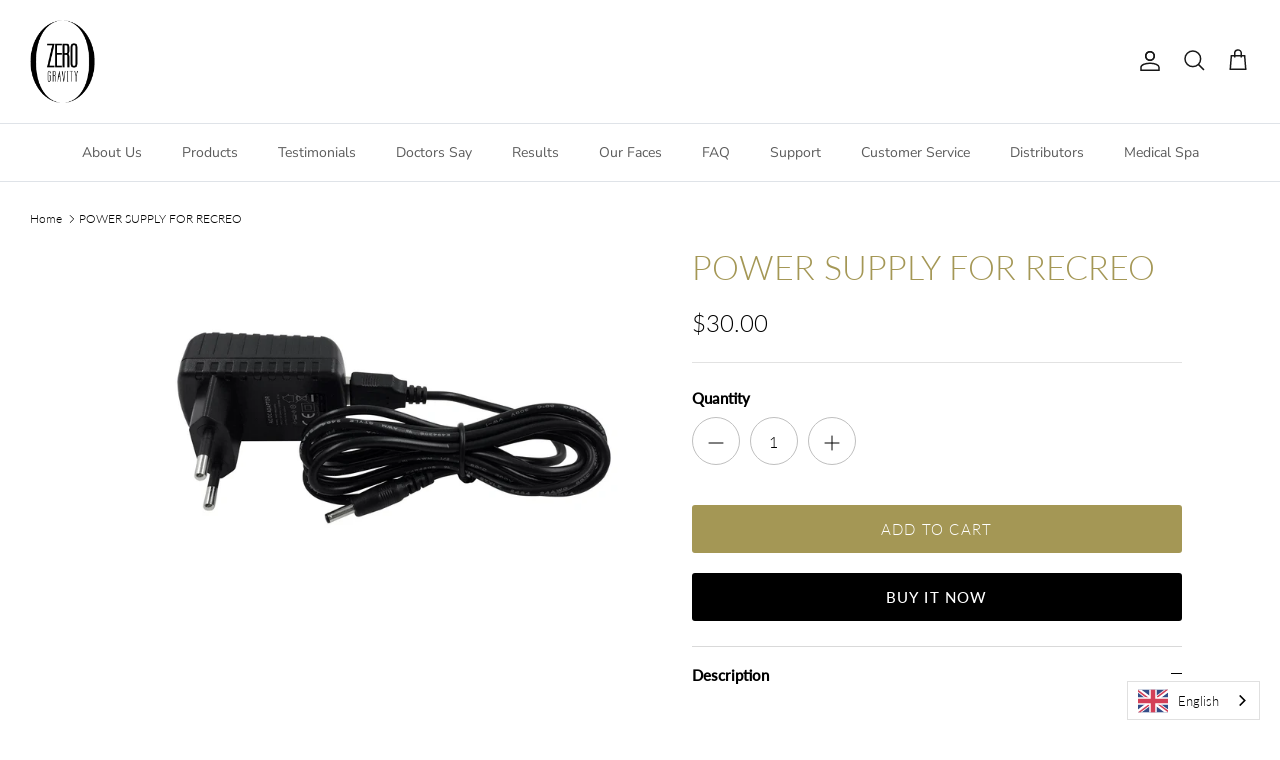

--- FILE ---
content_type: text/css
request_url: https://zerogravity.market/cdn/shop/t/2/assets/dl.css?v=170165183121894803911685370189
body_size: 9373
content:
.flex{display:flex;flex-wrap:wrap;justify-content:space-between}.col{margin:0;width:100%}.text-center{text-align:center}.strongly-spaced-row,.fully-spaced-row--medium{margin-top:0;margin-bottom:0}span.currency-converter-amount-box{border:1px rgb(191,191,191) solid!important;border-radius:6px!important}.product-form .quantity-wrapper a,.quantity-wrapper input[type=number]{border-radius:50%!important}#section-id-template--18927913238829__aad775c7-148a-48ad-b196-c92db0ae1d3f .overlay-text__rte,#section-id-template--18927913238829__05ee5478-ac02-4c50-bf81-84d041acfe5a .overlay-text__rte,#section-id-template--18927913238829__c47c1ce8-a708-42fd-b531-077e6072abd7 .overlay-text__rte,#section-id-template--18927913238829__761b3fda-6fcb-48f5-9dd3-a4b1877fad79 .overlay-text__rte{color:#000}#section-id-template--18927913238829__aad775c7-148a-48ad-b196-c92db0ae1d3f .overlay-text__rte:before{content:" ";display:block;background:url(/cdn/shop/files/logo_glorifico_430x.png?v=1683037639) no-repeat 0 0;background-size:contain;min-height:36px;margin-bottom:30px}#shopify-section-template--18927913238829__c42ec3d7-adc3-4f31-9d2f-599d668f5ec1{padding:9vh 0 0}#section-id-template--18929713086765__aad775c7-148a-48ad-b196-c92db0ae1d3f .overlay-text__rte,#section-id-template--18929713086765__cabd3cd0-9816-4720-accf-d972621d1d3e .overlay-text__rte,#section-id-template--18929713086765__05ee5478-ac02-4c50-bf81-84d041acfe5a .overlay-text__rte,#section-id-template--18929713086765__c47c1ce8-a708-42fd-b531-077e6072abd7 .overlay-text__rte,#section-id-template--18929713086765__761b3fda-6fcb-48f5-9dd3-a4b1877fad79 .overlay-text__rte{color:#000}#section-id-template--18929713086765__aad775c7-148a-48ad-b196-c92db0ae1d3f .overlay-text__rte:before{content:" ";display:block;background:url(/cdn/shop/files/logo_glorifico_plus_430x.png?v=1683045997) no-repeat 0 0;background-size:contain;min-height:36px;margin-bottom:30px}#section-id-template--18929713086765__c42ec3d7-adc3-4f31-9d2f-599d668f5ec1{padding:9vh 0 0}.template-suffix-grandio .flexible-layout{margin:0!important}.template-suffix-grandio .fully-padded-row--medium{padding-top:0;padding-bottom:0}.template-suffix-grandio .feature-text-paired,#shopify-section-template--18939975106861__0b2c1d86-2c82-4f6b-997f-70612cf2de14 .rte,#block-id-849d5f69-12fb-4be2-bd19-86f5bcefb60f .rte{padding:9vh 0}#shopify-section-template--18939975106861__81e4244f-fef9-4e63-ac6e-e0989b8f26de .container,#shopify-section-template--18939975106861__9c503509-1115-45e0-991b-242921223cc2 .container,#shopify-section-template--18939975106861__19e3c71a-bc2a-4e55-bb96-d2776b8b0fcf .container{max-width:100%}#shopify-section-template--18939975106861__9c503509-1115-45e0-991b-242921223cc2 .image-overlap{max-width:50vw!important;margin:0}#shopify-section-template--18939975106861__9c503509-1115-45e0-991b-242921223cc2 .container{padding-left:0;padding-right:0}#section-id-template--18939975106861__2df35eb2-d511-441a-855a-ace9957df68e .container{max-width:900px;padding:9vh 0}#block-id-a470b084-425a-41d4-aa94-e109be11eef4 .h1-style{margin-bottom:0;padding:9vh 0 15px}#section-id-template--18939975106861__435e614d-db50-4e26-adc3-ef6016beb595 h3{padding-top:30px}.template-suffix-oxycura *{color:#000}.template-suffix-oxycura .container{max-width:100%}.template-suffix-oxycura .overlay--h-right{text-align:left}#section-id-template--18941724393773__aad775c7-148a-48ad-b196-c92db0ae1d3f .rte:before{content:" ";display:block;background:url(https://cdn.shopify.com/s/files/1/0027/9871/4946/files/logo_oxycura.png?v=1659383377) no-repeat 50% 50%;background-size:contain;width:390px;height:50px}#shopify-section-template--18941724393773__7c2d4cec-bbed-42d1-9838-889a60d859a6 .rte:before{content:" ";display:block;width:100%;height:102px;background:url(https://cdn.shopify.com/s/files/1/0027/9871/4946/files/oxycura_levigo.png?v=1673882610) no-repeat 0 0;margin-bottom:30px}#shopify-section-template--18941724393773__995677e0-506d-4542-8a1c-973d98006f0c .rte,#shopify-section-template--18941724393773__7c2d4cec-bbed-42d1-9838-889a60d859a6 .feature-text-paired{padding:9vh 0}#shopify-section-template--18941724393773__995677e0-506d-4542-8a1c-973d98006f0c .rte:before{content:"X SERIES HANDLE";display:block;width:100%;color:#bda28d;font-weight:700;padding:0 0 15px}.template-suffix-perfectiox .strongly-spaced-row,.template-suffix-perfectiox .fully-spaced-row--medium{margin-top:0;margin-bottom:0}#shopify-section-template--18827638636845__dc466dc6-96aa-40bd-8fcc-bad1a92d354e h5,#shopify-section-template--18827638636845__384eff28-832c-45af-9b1f-98a5dc5101f6 *{color:#fff}#shopify-section-template--18827638636845__5c4e8676-4982-4b1a-a38c-2c942a117daa .container{padding-bottom:0!important}#shopify-section-template--18827638636845__5c4e8676-4982-4b1a-a38c-2c942a117daa .column{margin-bottom:0}#shopify-section-template--18827638636845__384eff28-832c-45af-9b1f-98a5dc5101f6 .flexible-layout{align-items:center}#shopify-section-template--18827638636845__25d2da86-b3a7-4ce9-af99-2d225bdc9d2a{background:url(/cdn/shop/files/7228.1_Perfectio_X_Clinical_Page_Banner_bg.jpg?v=1682928201) no-repeat 50% 50%;background-size:cover}#shopify-section-template--18827638636845__384eff28-832c-45af-9b1f-98a5dc5101f6{background:url(/cdn/shop/files/ZG_Banner_001-BG.jpg?v=1682415689) no-repeat 50% 50%;background-size:cover}#shopify-section-template--18827638636845__384eff28-832c-45af-9b1f-98a5dc5101f6 .container{background:none!important}.px-testimonial{background-color:#c48f88;text-align:center;position:relative;padding:0 0 60px}.px-testimonial *{box-sizing:border-box}.px-testimonial .px-heading{color:#fff;padding:6vh 0}.px-csreview-slider{margin:0 auto;max-width:1200px;position:relative;overflow:hidden;padding:60px 30px 15px}.px-testimonial .px-csr-sldie,.px-testimonial .px-csr-slide{display:block;padding:0 15px}.px-testimonial .px-csr-sldie .px-csr-sldie-wrap,.px-testimonial .px-csr-sldie .px-csr-slide-wrap,.px-testimonial .px-csr-slide .px-csr-sldie-wrap,.px-testimonial .px-csr-slide .px-csr-slide-wrap{text-align:center;padding:45px 30px 30px;z-index:12;background-color:#fff;border-radius:13px;position:relative;box-shadow:0 0 19px -2px #000000bf}.px-testimonial .px-csr-info{margin-top:10px}.px-testimonial .px-csr-info p{color:#262626;min-height:150px}.px-testimonial .px-csr-star .px-csr-imgquote{width:90px;height:90px;margin:auto;background:#fff;border-radius:50%;display:flex;justify-content:center;position:absolute;top:-40px;left:0;right:0;z-index:-1}.px-testimonial .px-csr-star .px-csr-imgquote img{width:50%;margin:auto}.px-testimonial .swiper-pagination-bullet{display:inline-block;width:7.5px;height:6px;background-color:#fff}.px-testimonial .swiper-button-prev:after,.swiper-button-next:after{content:none}.px-testimonial .swiper-pagination{bottom:45px}.px-testimonial .swiper-slide-next+.swiper-slide+.swiper-slide,.px-testimonial .swiper-slide-prev{opacity:0!important;visibility:hidden}.px-testimonial .px-slider-arrow{max-width:1290px;margin:0 auto;position:relative}.px-testimonial .swiper-button-next,.px-testimonial .swiper-button-prev{top:-165px}.template-suffix-px-g2 .product-detail-accordion{min-width:39vw}.pxg2-table td{vertical-align:top}#section-id-template--18938232308013__aad775c7-148a-48ad-b196-c92db0ae1d3f .overlay-text__text,#section-id-template--18938232308013__a8045170-d786-4bf1-ad42-1737d3d3ecde .overlay-text__text{color:#000}#section-id-template--18938232308013__9b650d22-d52d-4528-a9a5-d1240f09514d{padding:9vh 0}.template-suffix-special-x #content .container{max-width:100%}.template-suffix-special-x .strongly-spaced-row,.template-suffix-special-x .fully-spaced-row--medium{margin-top:0;margin-bottom:0}#shopify-section-template--18899664732461__aad775c7-148a-48ad-b196-c92db0ae1d3f .overlay-text__text{color:#211a1a}#shopify-section-template--18899664732461__7c2d4cec-bbed-42d1-9838-889a60d859a6{background:url(/cdn/shop/files/pxse_bg2.jpg?v=1683032347) no-repeat 50% 50%;background-size:cover}#shopify-section-template--18899664732461__25a10893-c137-4c6a-b745-0f77fc898b33{background:url(/cdn/shop/files/pxse_bg3.png?v=1682412797) no-repeat 50% 50%;background-size:cover;padding:45px 0;color:#fff}#shopify-section-template--18899664732461__25a10893-c137-4c6a-b745-0f77fc898b33 .flexible-layout{align-items:center}#shopify-section-template--18899664732461__756feec6-b8cd-4641-9a2b-b18d07bd52ff{background:url(/cdn/shop/files/pxse_bg5.png?v=1682412797) no-repeat 50% 50%;background-size:cover}#shopify-section-template--18899664732461__756feec6-b8cd-4641-9a2b-b18d07bd52ff div{background:none!important}#shopify-section-template--18899664732461__4ce86bd1-51a4-4558-b0d3-154b08af7011 .image-overlap{padding:45px 0}.template-suffix-recreo #content .container{max-width:100%}.template-suffix-recreo .subheading{color:#a29559;font-size:26px;font-weight:300;margin:0 0 10px}.template-suffix-recreo .h4-style{font-size:36px}#shopify-section-template--18925963706669__81e4244f-fef9-4e63-ac6e-e0989b8f26de div.image-overlap{max-width:100%!important}#shopify-section-template--18925963706669__81e4244f-fef9-4e63-ac6e-e0989b8f26de .container,#shopify-section-template--18925963706669__81e4244f-fef9-4e63-ac6e-e0989b8f26de .column{padding:0!important}#shopify-section-template--18925963706669__2df35eb2-d511-441a-855a-ace9957df68e{padding:12vh 0}#shopify-section-template--18925963706669__2df35eb2-d511-441a-855a-ace9957df68e .flexible-layout{max-width:1200px;margin:0 auto;align-items:center}#shopify-section-template--18925963706669__1a697826-6314-4b69-9467-711b1c378b54 .flexible-layout{max-width:1215px;align-items:end;text-align:left}#shopify-section-template--18925963706669__1a697826-6314-4b69-9467-711b1c378b54{background:url(https://cdn.gethypervisual.com/images/shopify/00c3257a-a98c-4298-af4a-32459ba8e611/w1200_80c3_bg-lady.jpg) no-repeat 50% 50%;background-size:cover}#shopify-section-template--18925963706669__1a697826-6314-4b69-9467-711b1c378b54 .container{background:none!important}#block-id-c102598a-1a23-466b-8338-309499aa98be,#block-id-c102598a-1a23-466b-8338-309499aa98be *{margin:0}#block-id-55748499-11c5-495e-8b4f-660b7a93b9ac,#block-id-55748499-11c5-495e-8b4f-660b7a93b9ac .text-column__image{max-width:140px!important;width:100%}#block-id-cbfe01ba-f681-4c47-bcef-79482438ab3f{border:1px solid #fff;padding:5px;width:100%;font-size:10px}#block-id-c102598a-1a23-466b-8338-309499aa98be,#block-id-c102598a-1a23-466b-8338-309499aa98be .text-column__image{max-width:294px;padding:0}#shopify-section-template--18925963706669__1a697826-6314-4b69-9467-711b1c378b54 .hometitle{margin:0;color:#846b3a;text-align:left}#block-id-55748499-11c5-495e-8b4f-660b7a93b9ac strong{display:block;text-align:center;font-weight:300;color:#846b3a}#shopify-section-template--18925963706669__7c2d4cec-bbed-42d1-9838-889a60d859a6 .container{padding:7.5vh 0}#shopify-section-template--18925963706669__7c2d4cec-bbed-42d1-9838-889a60d859a6 div.image-overlap{max-width:100%!important}#shopify-section-template--18925963706669__861a18dd-1c49-45ee-a1c0-7a1d0a436b17{background:url(https://cdn.gethypervisual.com/images/shopify/00c3257a-a98c-4298-af4a-32459ba8e611/w1200_80c3_bg-lady.jpg) no-repeat 50% 50%;background-size:cover}#shopify-section-template--18925963706669__861a18dd-1c49-45ee-a1c0-7a1d0a436b17 .container{background:none!important}#shopify-section-template--18925963706669__861a18dd-1c49-45ee-a1c0-7a1d0a436b17 .flexible-layout{max-width:1215px;align-items:end;justify-content:space-between}#shopify-section-template--18925963706669__861a18dd-1c49-45ee-a1c0-7a1d0a436b17 .flexible-layout.valign-middle>.column{align-self:end;margin:0;padding:0}#shopify-section-template--18925963706669__861a18dd-1c49-45ee-a1c0-7a1d0a436b17 .feature-text-paired{margin:0}#shopify-section-template--18925963706669__861a18dd-1c49-45ee-a1c0-7a1d0a436b17 .h1-style{color:#000!important;font-size:30px!important;position:relative;top:-30px}#shopify-section-template--18925963706669__861a18dd-1c49-45ee-a1c0-7a1d0a436b17 .subheading{padding:7px 14px;background-color:#a68e60;color:#fff;line-height:1;font-size:14px;display:inline-block;position:relative;top:75px;margin:0 0 30px;text-transform:none}#shopify-section-template--18925963706669__0b2c1d86-2c82-4f6b-997f-70612cf2de14{padding:9vh 0}#shopify-section-template--18925963706669__ee456559-8e4e-401f-b0f7-1d19b742df71{padding:6vh 0}#shopify-section-template--18911911280941__aad775c7-148a-48ad-b196-c92db0ae1d3f .rimage-outer-wrapper:after{content:" ";display:inline-block;background:url(/cdn/shop/files/rlx_treatment.png?v=1682937300) no-repeat 25% 50%;background-size:75%;width:100%;max-width:840px;max-height:600px;height:75vw}#shopify-section-template--18911911280941__73bc40dd-7963-4b7a-96c4-e2f1ce3284a7 *,#shopify-section-template--18911911280941__ee456559-8e4e-401f-b0f7-1d19b742df71 *{color:#000}#shopify-section-template--18911911280941__7c2d4cec-bbed-42d1-9838-889a60d859a6{background:url(https://cdn.shopify.com/s/files/1/0027/9871/4946/files/bg_clinical.jpg?v=1580728357) no-repeat 100% 50%;background-size:cover}#shopify-section-template--18911911280941__d1106d19-bf7b-499e-9425-0453f7233c78 h3{padding:3vh 0 9vh}#shopify-section-template--18911911280941__d1106d19-bf7b-499e-9425-0453f7233c78 p{max-width:540px;line-height:180%;font-size:1.2rem;font-weight:400}#shopify-section-template--18911911280941__d1106d19-bf7b-499e-9425-0453f7233c78 img{vertical-align:middle;max-width:600px}#shopify-section-template--18911911280941__a3493954-5bf5-4e09-9d9d-634cac12056f .subheading{color:transparent;background:url(/cdn/shop/files/rlx_ttl_lenio.png?v=1682938137) no-repeat 0 0;background-size:contain;min-height:39px}#shopify-section-template--18911911280941__d1106d19-bf7b-499e-9425-0453f7233c78{padding:9vh 0}.template-suffix-sapphire h1.title,.template-suffix-sapphire .h1-style,.template-suffix-sapphire .h4-style{color:#28a2eb}#shopify-section-template--18912411222317__7c2d4cec-bbed-42d1-9838-889a60d859a6{background:url(https://cdn.shopify.com/s/files/1/0027/9871/4946/files/bg_sapphire_results.jpg?v=1579787410) no-repeat 50% 50%;background-size:cover}#shopify-section-template--18912411222317__ee456559-8e4e-401f-b0f7-1d19b742df71:before{content:"How Sapphire Works";display:block;font-size:26px;color:#28a2eb;text-align:center;padding:9vh 0 30px}#shopify-section-template--18912411222317__2df35eb2-d511-441a-855a-ace9957df68e p strong{display:block}#block-id-template--18912411222317__2df35eb2-d511-441a-855a-ace9957df68e-16829283884988e5f4-0,#block-id-template--18912411222317__2df35eb2-d511-441a-855a-ace9957df68e-16829283884988e5f4-2{text-align:left}#shopify-section-template--18912411222317__a542b348-9ce5-46a1-86b1-e573c073bfb8 .container{max-width:100%;padding:0}#shopify-section-template--18912411222317__a542b348-9ce5-46a1-86b1-e573c073bfb8 .flexible-layout{flex-direction:row-reverse;justify-content:stretch}#shopify-section-template--18912411222317__a542b348-9ce5-46a1-86b1-e573c073bfb8 .column{align-self:stretch;padding:0}#shopify-section-template--18912411222317__a542b348-9ce5-46a1-86b1-e573c073bfb8 .column.align-left{background:url(/cdn/shop/files/w1200_1e7a_sapphire-banner-left_576x288_850x480_0b2cd192-2bfd-4529-951c-f72291b76311.jpg?v=1682941905) no-repeat 100% 0;background-size:contain}#shopify-section-template--18912411222317__2df35eb2-d511-441a-855a-ace9957df68e .container{padding-bottom:45px;max-width:1000px}.spx-list{color:#1a5178;font-weight:700}.spx-list li{background-repeat:no-repeat;padding:12px 0 12px 45px;margin:0;background-size:36px;background-position:0 50%}#shopify-section-template--18913085260077__5409934a-540f-4b8d-8bb6-aebc488f97cf{background:url(https://cdn.shopify.com/s/files/1/0139/6119/9680/files/bg_spx_blue.jpg?1297) no-repeat 50% 50%;background-size:cover;color:#fff}#block-id-template--18913085260077__5409934a-540f-4b8d-8bb6-aebc488f97cf-16829283884988e5f4-2{background:url(/cdn/shop/files/spx_list.png?v=1683040581) no-repeat 50% 50%;background-size:300px;min-width:300px;min-height:246px}#block-id-template--18913085260077__5409934a-540f-4b8d-8bb6-aebc488f97cf-16829283884988e5f4-0{text-align:left;color:#fff;padding:12vh 0}#block-id-template--18913085260077__5409934a-540f-4b8d-8bb6-aebc488f97cf-16829283884988e5f4-1{display:flex;flex-direction:column;justify-content:space-between}#block-id-template--18913085260077__5409934a-540f-4b8d-8bb6-aebc488f97cf-16829283884988e5f4-1 .text-column__image{display:inline-block;vertical-align:middle;width:100%}#block-id-template--18913085260077__5409934a-540f-4b8d-8bb6-aebc488f97cf-16829283884988e5f4-1:before,#block-id-template--18913085260077__5409934a-540f-4b8d-8bb6-aebc488f97cf-16829283884988e5f4-1:after{content:" ";display:block}#block-id-template--18913085260077__5409934a-540f-4b8d-8bb6-aebc488f97cf-16829283884988e5f4-0 h3{font-size:1.8rem;font-weight:700;color:#fff}#block-id-template--18913085260077__5409934a-540f-4b8d-8bb6-aebc488f97cf-16829283884988e5f4-0 .text-column__image{max-width:100%!important;text-align:left}#block-id-template--18913085260077__5409934a-540f-4b8d-8bb6-aebc488f97cf-16829283884988e5f4-0 .text-column__image img{max-width:190px;height:auto}#block-id-template--18913085260077__5409934a-540f-4b8d-8bb6-aebc488f97cf-16829283884988e5f4-0 div.rimage-wrapper{height:81px;max-height:78px;overflow:hidden;display:block;padding:0!important}#block-id-template--18913085260077__5409934a-540f-4b8d-8bb6-aebc488f97cf-16829283884988e5f4-0 .text-column__text:after{content:" ";display:block;background:url(https://cdn.shopify.com/s/files/1/0139/6119/9680/files/logo_X_series.svg?1892) no-repeat 0 0;width:75px;height:75px;margin:3vh 0 0;background-size:contain}#shopify-section-template--18913085260077__aad775c7-148a-48ad-b196-c92db0ae1d3f .overlay-text__rte{color:#1a5178;max-width:510px}#shopify-section-template--18913085260077__aad775c7-148a-48ad-b196-c92db0ae1d3f h2{font-size:1.8rem!important;font-weight:700;color:#1a5178}#shopify-section-template--18913085260077__77cea983-ecf6-47ad-865b-ea6c76308fe3 .use-alt-bg{padding:0;background:url(https://cdn.shopify.com/s/files/1/0139/6119/9680/files/bg_spx_fog.jpg?1297) no-repeat 50% 50%;background-size:cover}#shopify-section-template--18913085260077__77cea983-ecf6-47ad-865b-ea6c76308fe3 .container{max-width:100%;padding:9vh 0;background:none!important}#shopify-section-template--18913085260077__7c2d4cec-bbed-42d1-9838-889a60d859a6 .container{max-width:100%;padding:9vh 0;background:url(https://cdn.shopify.com/s/files/1/0139/6119/9680/files/bg_spx_cells.jpg?1297) no-repeat 0 100%!important;background-size:contain!important}#shopify-section-template--18913085260077__7c2d4cec-bbed-42d1-9838-889a60d859a6 .h1-style,#shopify-section-template--18913085260077__7c2d4cec-bbed-42d1-9838-889a60d859a6 p{color:#1a5178}#shopify-section-template--18913085260077__7c2d4cec-bbed-42d1-9838-889a60d859a6 .h1-style{font-weight:700}#shopify-section-template--18740137820461__d853b246-b9a7-42f5-b386-23908472675f,#section-id-template--18740137820461__3e2c3d78-2977-452e-af34-5f32cb9cb952,#section-id-template--18740137820461__c9570711-ad61-48f9-86ac-e190a909c7ce,#section-id-template--18740137820461__b4c15fc4-e0af-4a65-bdb0-0f4efaf53f4c,#shopify-section-template--18740137820461__95f15679-fa96-463c-9933-da12816089de,#shopify-section-template--18740137820461__7000371e-2900-474f-bfd3-e3767ae65187,#shopify-section-template--18740137820461__4fc3ffc8-1af4-417e-8395-42a47da20709,#shopify-section-template--18740137820461__64c5a008-70c7-4bdf-a74f-9dbbc48cd6f1,#shopify-section-template--18740137820461__8db25ce7-ad58-4f6e-828a-09304ffef97c{padding:45px 0}.contact-side-text strong,.contact-side-text a{color:#a49755}.contact-side-text p:first-child+p strong{color:#000}.red{color:#d00}.template-index #contact_select-device-label .red:before{content:" *"}.template-suffix-medicalspa .rte{color:#000}.template-suffix-medicalspa .overlay--h-right{text-align:left}#shopify-section-template--18953921921325__main{display:none}#section-id-template--18953921921325__373fa8aa-a6e8-4801-a483-3ca108257131{padding:6vh 0;text-align:center}#section-id-template--18953921921325__373fa8aa-a6e8-4801-a483-3ca108257131 .rimage-background-wrapper{max-width:180px;margin:0 auto}#block-id-2de1607c-9d8b-43d5-bd41-16cc11ddc570 h4{color:#000;padding-bottom:6vh;font-size:2.4rem;max-width:900px;text-align:center;margin:0 auto}.template-suffix-medicalspa .rte p{position:relative}.template-suffix-medicalspa .rte p:first-child:before{display:inline-block;background-color:#a49755;color:#fff;font-size:39px;line-height:99%;position:absolute;left:-69px;top:0;padding:6px 12px 3px;border-radius:12px}#shopify-section-template--18953921921325__7e5601d4-4303-4354-a41b-9411aa9c0030 .rte p:first-child:before{content:"1"}#shopify-section-template--18953921921325__8339c3e2-a1d1-4425-97e7-6aff867670c2 .rte p:first-child:before{content:"2"}#shopify-section-template--18953921921325__62163aeb-e662-4edd-a8fd-749b58a3a08f .rte p:first-child:before{content:"3"}#shopify-section-template--18953921921325__4175d1a0-d6cc-41c2-8cdc-45e084a0582b .rte p:first-child:before{content:"4"}#shopify-section-template--18953921921325__372385b0-62ba-46ed-96e6-3eef3113c4ec .rte p:first-child:before{content:"5"}#shopify-section-template--18953921921325__c823955a-ac5c-419d-a529-433b2ad743ef .rte p:first-child:before{content:"6"}#shopify-section-template--18953921921325__5846d328-4c53-48f6-82de-b2fe975a8708 .rte p:first-child:before{content:"7"}#shopify-section-template--18953921921325__e86401dd-98ea-4f26-bc43-af7207c9c8b9 .rte p:first-child:before{content:"8"}.spa-btn{text-align:center;padding:30px}.spa-btn label{max-width:300px;display:block;padding:15px 0 0;margin:0 auto}.spa-btn button{background-color:#a49755;color:#fff;font-size:24px;border:0 none;border-radius:12px;padding:15px 45px;margin:30px auto}.spa b{color:#a49755}.spa-btn input[type=number]{color:#0c0c0c;border:1px solid #e3e3e3;border-radius:5px;min-height:50px;line-height:50px;font-weight:300;-webkit-appearance:none;padding:0 15px;max-width:98px!important;text-align:center}#shopify-section-template--18940764389677__main{margin:0!important}#shopify-section-template--18940764389677__main .page-header{display:none}section.nft{width:100%;overflow:hidden}.nft .wrp{padding:30px;max-width:calc(100% - 12vw);margin:0 auto;line-height:2.34;font-size:30px;font-weight:400}.nft.intro{background:url(https://cdn.shopify.com/s/files/1/0027/9871/4946/files/nft_top.png?v=1642467807) no-repeat 0 0;background-size:cover}.nft.intro figure{padding:9vh 0;display:none}.nft .wrp h1{font-size:60px;font-weight:500}.nft .wrp h1+p{max-width:660px}.nft .wrp h5{font-size:33px;font-weight:700}.nft .wrp h3,.nft .wrp h4{display:table;position:relative;font-size:36px;padding:15px 30px 15px 0}.nft .wrp h3 b,.nft .wrp h4 b{position:relative;color:#fff;font-weight:700;z-index:15;background-color:#000}.nft .wrp h3:before,.nft .wrp h4:before{content:" ";display:block;background-color:#000;position:absolute;top:0;left:0;width:100%;height:100%;transform:skew(-20deg);z-index:0}.nft .wrp h3:after,.nft .wrp h4:after{content:" ";display:block;background-color:#000;position:absolute;top:0;right:100%;width:100%;height:100%;transform:skew(-20deg);z-index:0}.nft .wrp h4 b{color:#000;background-color:#0ff}.nft .wrp h4:before,.nft .wrp h4:after{background-color:#0ff}.nft-line1{background:url(https://cdn.shopify.com/s/files/1/0027/9871/4946/files/nft_line_1.png?v=1642467806) no-repeat 50% 50%;background-size:cover}.nft-line2{background:url(https://cdn.shopify.com/s/files/1/0027/9871/4946/files/nft_line_2.png?v=1642467806) no-repeat 50% 50%;background-size:cover}.nft.opensea{background:url(https://cdn.shopify.com/s/files/1/0027/9871/4946/files/nft_bg.png?v=1642467806) no-repeat 100% 100%}.nft.benefits ul li{padding:0 0 0 75px;background:url(https://cdn.shopify.com/s/files/1/0027/9871/4946/files/nft_dot.png?v=1642467806) no-repeat 0 10px;font-weight:700}.nft-link{display:block;padding:15px;background-color:#0ff;color:#000;text-align:center;font-weight:700}.template-suffix-full #content .container{max-width:100%;padding:0}.super-centered{text-align:center}.super-wrapper{width:100%;max-width:750px;margin:0 auto}.perfectio-study{padding:45px 0}.pad{padding:30px}.vpad{padding:30px 0}.hpad{padding:0 30px}.table{display:table}.row{display:table-row}.cell{display:table-cell;vertical-align:middle}.px.table{background-repeat:no-repeat;background-position:0 50%;background-size:cover;font-weight:500;table-layout:fixed;width:100%}.px.table .left{width:50%;padding:6vh 6vw;text-align:right}.px.table .right{width:50%;padding:12vh 15px}.px.table .left h3,.px.results h3{font-size:33px;background:-webkit-linear-gradient(45deg,#3b292f,#94656d 80%);-webkit-background-clip:text;-webkit-text-fill-color:transparent}.px.table .left p{display:inline-block;max-width:396px;font-size:21px;text-align:justify;line-height:135%}.px.table .right dt{text-decoration:underline;font-size:24px}.px.table .right dd{margin:24px 0;font-size:21px;max-width:690px}.px.results{margin:0 auto;max-width:1200px;padding:6vh 15px;text-align:center}.px.results figure{display:inline-block;width:100%;max-width:480px;padding:30px}.px.results figcaption{text-align:left;width:100%;padding:6px 0}.px.results figcaption span{display:inline-block;width:50%}.px.results figure img{width:100%}.faces-top{max-width:1340px;margin:0 auto}.faces .h1-style{color:#000;padding:7.5vh 0;text-transform:uppercase}.faces{font-size:0;max-width:700px;margin-left:auto;margin-right:auto}.docusign hgroup{padding:45px 15px;text-align:center}.docusign h2{font-size:38px;color:#000}.faces ul{max-width:1650px;margin:30px auto;list-style:none;display:flex;flex-wrap:wrap;justify-content:space-between;padding:0 0 30px}.faces ul li{margin:0;width:100%;padding:15px}.faces ul li img{width:100%}.docusign p{font-size:16px;max-width:990px;margin:0 auto;padding:15px 0}input[type=text],input[type=email],input[type=password],input[type=search],input[type=telephone],input[type=tel],.number-input-field input[type=number],textarea{width:100%;border:1px solid #e3e3e3;color:#0c0c0c;border-radius:5px;-webkit-appearance:none}.full_banner input,.full_banner .select-wrapper{font-style:normal;font-weight:300;display:block;width:100%;border:1px solid #e3e3e3;color:#0c0c0c;border-radius:5px;-webkit-appearance:none;padding:0 15px;height:40px;margin-top:2px;line-height:40px}.full_banner input[type=checkbox]{-moz-appearance:none;-webkit-appearance:none;border:1px solid #fff;width:15px!important;height:15px!important;border-radius:0!important;padding:0!important;margin-right:10px;cursor:pointer;position:relative;background-color:#fff}.full_banner input[type=checkbox]:focus{outline:0!important}.full_banner input[type=checkbox]:checked:before{content:"";position:absolute;width:13px;height:11px;background-image:url(https://cdn.shopify.com/s/files/1/0027/9871/4946/files/check-icon.png);background-repeat:no-repeat;background-position:center center;left:0;top:1px}.select-wrapper .selected-text{height:40px;line-height:40px;white-space:nowrap;overflow:hidden;text-overflow:ellipsis;padding:0 15px;width:100%}.select_box{position:relative}.select_box select{max-height:40px;border:1px solid #e3e3e3;padding:10px;outline:none!important;-webkit-appearance:none;appearance:none;width:100%;border-radius:5px}.select_box:after{content:"v";display:inline-block;font-size:16px;transform:scaleX(2.1);position:absolute;bottom:24px;right:30px}.qs-datepicker-container{font-size:1rem;font-family:sans-serif;color:#000;position:absolute;width:15.625em;display:-webkit-box;display:-ms-flexbox;display:flex;-webkit-box-orient:vertical;-webkit-box-direction:normal;-ms-flex-direction:column;flex-direction:column;z-index:9001;-webkit-user-select:none;-moz-user-select:none;-ms-user-select:none;user-select:none;border:1px solid grey;border-radius:.263921875em;overflow:hidden;background:#fff;-webkit-box-shadow:0 1.25em 1.25em -.9375em rgba(0,0,0,.3);box-shadow:0 1.25em 1.25em -.9375em #0000004d}.qs-datepicker-container *{-webkit-box-sizing:border-box;box-sizing:border-box}.qs-centered{position:fixed;top:50%;left:50%;-webkit-transform:translate(-50%,-50%);-ms-transform:translate(-50%,-50%);transform:translate(-50%,-50%)}.qs-hidden{display:none}.qs-overlay{position:absolute;top:0;left:0;background:#000000bf;color:#fff;width:100%;height:100%;padding:.5em;z-index:1;opacity:1;-webkit-transition:opacity .3s;transition:opacity .3s;display:-webkit-box;display:-ms-flexbox;display:flex;-webkit-box-orient:vertical;-webkit-box-direction:normal;-ms-flex-direction:column;flex-direction:column}.qs-overlay.qs-hidden{opacity:0;z-index:-1}.qs-overlay .qs-overlay-year{background:#0000;border:none;border-bottom:1px solid #fff;border-radius:0;color:#fff;font-size:.875em;padding:.25em 0;width:80%;text-align:center;margin:0 auto;display:block}.qs-overlay .qs-overlay-year::-webkit-inner-spin-button{-webkit-appearance:none}.qs-overlay .qs-close{padding:.5em;cursor:pointer;position:absolute;top:0;right:0}.qs-overlay .qs-submit{border:1px solid #fff;border-radius:.263921875em;padding:.5em;margin:0 auto auto;cursor:pointer;background:#80808066}.qs-overlay .qs-submit.qs-disabled{color:gray;border-color:gray;cursor:not-allowed}.qs-overlay .qs-overlay-month-container{display:-webkit-box;display:-ms-flexbox;display:flex;-ms-flex-wrap:wrap;flex-wrap:wrap;-webkit-box-flex:1;-ms-flex-positive:1;flex-grow:1}.qs-overlay .qs-overlay-month{display:-webkit-box;display:-ms-flexbox;display:flex;-webkit-box-pack:center;-ms-flex-pack:center;justify-content:center;-webkit-box-align:center;-ms-flex-align:center;align-items:center;width:calc(100% / 3);cursor:pointer;opacity:.5;-webkit-transition:opacity .15s;transition:opacity .15s}.qs-overlay .qs-overlay-month.active,.qs-overlay .qs-overlay-month:hover{opacity:1}.qs-controls{width:100%;display:-webkit-box;display:-ms-flexbox;display:flex;-webkit-box-pack:justify;-ms-flex-pack:justify;justify-content:space-between;-webkit-box-align:center;-ms-flex-align:center;align-items:center;-webkit-box-flex:1;-ms-flex-positive:1;flex-grow:1;-ms-flex-negative:0;flex-shrink:0;background:#d3d3d3;-webkit-filter:blur(0);filter:blur(0);-webkit-transition:-webkit-filter .3s;transition:-webkit-filter .3s;transition:filter .3s;transition:filter .3s,-webkit-filter .3s}.qs-controls.qs-blur{-webkit-filter:blur(5px);filter:blur(5px)}.qs-arrow{height:1.5625em;width:1.5625em;position:relative;cursor:pointer;border-radius:.263921875em;-webkit-transition:background .15s;transition:background .15s}.qs-arrow:hover{background:#0000001a}.qs-arrow:hover.qs-left:after{border-right-color:#000}.qs-arrow:hover.qs-right:after{border-left-color:#000}.qs-arrow:after{content:"";border:.390625em solid rgba(0,0,0,0);position:absolute;top:50%;-webkit-transition:border .2s;transition:border .2s}.qs-arrow.qs-left:after{border-right-color:gray;right:50%;-webkit-transform:translate(25%,-50%);-ms-transform:translate(25%,-50%);transform:translate(25%,-50%)}.qs-arrow.qs-right:after{border-left-color:gray;left:50%;-webkit-transform:translate(-25%,-50%);-ms-transform:translate(-25%,-50%);transform:translate(-25%,-50%)}.qs-month-year{font-weight:700;-webkit-transition:border .2s;transition:border .2s;border-bottom:1px solid rgba(0,0,0,0);cursor:pointer}.qs-month-year:hover{border-bottom:1px solid grey}.qs-month-year:active:focus,.qs-month-year:focus{outline:none}.qs-month{padding-right:.5ex}.qs-year{padding-left:.5ex}.qs-squares{display:-webkit-box;display:-ms-flexbox;display:flex;-ms-flex-wrap:wrap;flex-wrap:wrap;padding:.3125em;-webkit-filter:blur(0);filter:blur(0);-webkit-transition:-webkit-filter .3s;transition:-webkit-filter .3s;transition:filter .3s;transition:filter .3s,-webkit-filter .3s}.qs-squares.qs-blur{-webkit-filter:blur(5px);filter:blur(5px)}.qs-square{width:calc(100% / 7);height:1.5625em;display:-webkit-box;display:-ms-flexbox;display:flex;-webkit-box-align:center;-ms-flex-align:center;align-items:center;-webkit-box-pack:center;-ms-flex-pack:center;justify-content:center;cursor:pointer;-webkit-transition:background .1s;transition:background .1s;border-radius:.263921875em}.qs-square:not(.qs-empty):not(.qs-disabled):not(.qs-day):not(.qs-active):hover{background:orange}.qs-current{font-weight:700;text-decoration:underline}.qs-active,.qs-range-end,.qs-range-start{background:#add8e6}.qs-range-start:not(.qs-range-6){border-top-right-radius:0;border-bottom-right-radius:0}.qs-range-middle{background:#d4ebf2}.qs-range-middle:not(.qs-range-0):not(.qs-range-6){border-radius:0}.qs-range-middle.qs-range-0{border-top-right-radius:0;border-bottom-right-radius:0}.qs-range-end:not(.qs-range-0),.qs-range-middle.qs-range-6{border-top-left-radius:0;border-bottom-left-radius:0}.qs-disabled,.qs-outside-current-month{opacity:.2}.qs-disabled{cursor:not-allowed}.qs-day,.qs-empty{cursor:default}.qs-day{font-weight:700;color:gray}.qs-event{position:relative}.qs-event:after{content:"";position:absolute;width:.46875em;height:.46875em;border-radius:50%;background:#07f;bottom:0;right:0}.full_banner{background-image:url(https://cdn.shopify.com/s/files/1/0027/9871/4946/files/banner-img.png?15869647082975382893);background-repeat:repeat;padding:40px 0 120px}.main-footer{position:relative;max-width:1200px;margin:0 auto;font-size:14px;line-height:26px;padding:10px}.col-row label{font-size:15px;text-transform:uppercase;color:#000;font-weight:400}.choose_product_title{padding:20px 0 30px;color:#595962;font-size:24px}.choose_product{padding:0 55px}.choose_product .col-two{padding-bottom:50px}.choose_product_img{padding-top:10px}.choose_product_img img{width:100%;max-width:425px}.full_banner input[type=number]::-webkit-inner-spin-button,.full_banner input[type=number]::-webkit-outer-spin-button{-webkit-appearance:inner-spin-button;-moz-appearance:inner-spin-button;appearance:inner-spin-button;opacity:1;background-color:transparent}.qty_box{vertical-align:middle;display:none}.full_banner input[type=checkbox]:checked+label+.qty_box{display:inline-block}.qty_box label,.qty_box input{display:inline-block;vertical-align:middle;width:auto;padding:0 10px}.qty_box input{width:100px;padding-right:0}.receive_box{padding-top:25px;padding-bottom:40px}.submit_btn button{background-color:#c1a966;border:1px solid #c1a966;color:#fff;outline:0;padding:15px 35px;font-size:15px;transition:.4s all;-webkit-transition:.4s all;margin-top:10px}.submit_btn button:hover{background-color:#fff;color:#c1a966}p.err-msg{position:absolute;font-size:11px;bottom:-7px;padding-bottom:0;color:red;padding-top:0}.required{color:#b59937}.china{display:inline-block;float:right;cursor:pointer;color:#d00}article.sapphire-study{box-sizing:border-box!important;display:table!important;width:100%!important;padding:30vmin 12vw!important;background-repeat:no-repeat!important;background-position:0 50%!important;background-size:cover!important}.sapphire-study .col-left{box-sizing:border-box;width:49%;float:left;padding:0 4.5vw 0 12vw!important;font-size:17px!important}.sapphire-study .col-left p{line-height:27px!important;text-align:justify!important}.sapphire-study h3{font-size:33px!important;line-height:33px!important;margin:0!important;padding:0!important;background:linear-gradient(to right,#1a3973,#1e88b9)!important;-webkit-background-clip:text!important;-webkit-text-fill-color:transparent!important}.sapphire-study .col-right{width:49%;float:right;font-size:18px;line-height:30px!important;font-weight:700;background:linear-gradient(to right,#1e88b9,#1a3973);-webkit-background-clip:text;-webkit-text-fill-color:transparent}.train-video h2,.train-video h4{color:#000;font-weight:700;font-size:1rem}.train-video a{text-decoration:none;color:#ad9720}.b0{border:0 none!important}details{max-height:54px;transition:all .6s ease}details[open]{max-height:333vh;transition:all 1.2s ease}#shopify-product-reviews .spr-reviews .spr-review{width:100%}.cbb-currency-code-USD .cbb-currency-flag,.cbb-currency-flag[style*="-287px"]{background:none!important}.mix-slider{padding:12vh 0;font-size:0}.mix-slider .container{overflow:hidden;max-width:100%;position:relative;max-width:1800px}.mix-slide{background-position:50% 50%;background-size:contain;background-repeat:no-repeat;position:relative}.mix-slide[style*=no-image]{background-image:none!important}.mix-slide img{width:100%;opacity:0}.mix-slide video{width:100%;position:absolute;top:50%;left:0;transform:translateY(-50%)}.mix-slider .swiper-container{padding:15px 0 45px}.mix-slider .swiper-pagination-bullet{display:inline-block;width:12px;height:12px;border:1px solid #a49755;background:none;opacity:1}.mix-slider .swiper-pagination-bullet.swiper-pagination-bullet-active{background:#e6d4c9}@media (min-width:990px){.col-2 .col{max-width:49%}.col-3 .col{max-width:33%}.col-4 .col{max-width:24%}.col-5 .col{max-width:20%}.mix-slider .swiper-slide{visibility:hidden;transform:scale(0);transition:all .15s}.mix-slider .slide-1{left:15vw;transform:scale(.75);visibility:visible}.mix-slider .slide-2{left:6vw;transform:scale(.9);visibility:visible}.mix-slider .slide-3{transform:scale(1);z-index:999;visibility:visible}.mix-slider .slide-4{right:6vw;transform:scale(.9);z-index:666;visibility:visible}.mix-slider .slide-5{right:15vw;transform:scale(.75);z-index:333;visibility:visible}#section-id-template--18927913238829__c47c1ce8-a708-42fd-b531-077e6072abd7 .rimage-outer-wrapper,#section-id-template--18927913238829__05ee5478-ac02-4c50-bf81-84d041acfe5a .rimage-outer-wrapper,#section-id-template--18927913238829__aad775c7-148a-48ad-b196-c92db0ae1d3f .rimage-outer-wrapper{min-height:600px}#section-id-template--18927913238829__761b3fda-6fcb-48f5-9dd3-a4b1877fad79 .rimage-outer-wrapper{min-height:729px}#section-id-template--18929713086765__aad775c7-148a-48ad-b196-c92db0ae1d3f .rimage-outer-wrapper,#section-id-template--18929713086765__05ee5478-ac02-4c50-bf81-84d041acfe5a .rimage-outer-wrapper,#section-id-template--18929713086765__761b3fda-6fcb-48f5-9dd3-a4b1877fad79 .rimage-outer-wrapper,#section-id-template--18929713086765__c47c1ce8-a708-42fd-b531-077e6072abd7 .rimage-outer-wrapper{min-height:600px}#section-id-template--18939975106861__435e614d-db50-4e26-adc3-ef6016beb595 p{min-height:120px}#block-id-template--18939975106861__435e614d-db50-4e26-adc3-ef6016beb595-16831209735411d5da-0 .rte{text-align:right;padding-bottom:30px}#block-id-template--18939975106861__435e614d-db50-4e26-adc3-ef6016beb595-16831209735411d5da-1 .rte{text-align:left;padding-bottom:30px}.template-suffix-perfectiox #content .container{max-width:100%;padding:45px 0}#section-id-template--18827638636845__384eff28-832c-45af-9b1f-98a5dc5101f6 div.container{max-width:1110px!important}.pxg2-table td+td{width:36%}#section-id-template--18938232308013__c874ce1c-288a-40a9-8d9f-58e64053d0e5 .overlay-text__rte{max-width:360px}#section-id-template--18938232308013__399e8c3e-ccd0-4c2a-b1dc-c6e95a8d6cee .rimage-outer-wrapper{min-height:720px}#shopify-section-template--18911911280941__73bc40dd-7963-4b7a-96c4-e2f1ce3284a7 .rimage-outer-wrapper{min-height:42vw}#block-id-template--18912411222317__2df35eb2-d511-441a-855a-ace9957df68e-16829283884988e5f4-1 .text-column__image{min-width:160px;min-height:415px}#shopify-section-template--18925963706669__1a697826-6314-4b69-9467-711b1c378b54 .container{padding:0}#shopify-section-template--18925963706669__1a697826-6314-4b69-9467-711b1c378b54 .flexible-layout,#shopify-section-template--18925963706669__7c2d4cec-bbed-42d1-9838-889a60d859a6 .flexible-layout{flex-wrap:nowrap;margin:0}#shopify-section-template--18925963706669__7c2d4cec-bbed-42d1-9838-889a60d859a6 .flexible-layout .column--half:first-child{min-width:1142px;padding:0}#shopify-section-template--18925963706669__7c2d4cec-bbed-42d1-9838-889a60d859a6 .flexible-layout .column--half+.column{width:calc(100% - 1130px)}#block-id-55748499-11c5-495e-8b4f-660b7a93b9ac{padding:0 10px}#block-id-cbfe01ba-f681-4c47-bcef-79482438ab3f{min-width:690px}#block-id-cbfe01ba-f681-4c47-bcef-79482438ab3f .text-column__text{display:flex;justify-content:space-between}#block-id-cbfe01ba-f681-4c47-bcef-79482438ab3f p{max-width:49.5%;margin:0}#block-id-c102598a-1a23-466b-8338-309499aa98be .text-column__image,#shopify-section-template--18925963706669__861a18dd-1c49-45ee-a1c0-7a1d0a436b17 .image-overlap{max-width:294px!important}#shopify-section-template--18925963706669__1a697826-6314-4b69-9467-711b1c378b54 .hometitle{position:relative;top:90px;left:195px;max-width:50%}#shopify-section-template--18925963706669__861a18dd-1c49-45ee-a1c0-7a1d0a436b17 .flexible-layout .column--half:first-child{max-width:320px}#shopify-section-template--18925963706669__861a18dd-1c49-45ee-a1c0-7a1d0a436b17 .flexible-layout .column.align-center{min-width:calc(100% - 330px)}#shopify-section-template--18925963706669__861a18dd-1c49-45ee-a1c0-7a1d0a436b17 .flexible-layout .column.align-center .rte{display:flex;flex-wrap:wrap;justify-content:space-between}#shopify-section-template--18925963706669__861a18dd-1c49-45ee-a1c0-7a1d0a436b17 .flexible-layout .column.align-center .rte p{max-width:48%;color:#000}#shopify-section-template--18925963706669__861a18dd-1c49-45ee-a1c0-7a1d0a436b17 .flexible-layout .column.align-center .rte p:nth-child(odd){text-align:right}#shopify-section-template--18925963706669__861a18dd-1c49-45ee-a1c0-7a1d0a436b17 .flexible-layout .column.align-center .rte p:nth-child(2n){text-align:left}#shopify-section-template--18925963706669__861a18dd-1c49-45ee-a1c0-7a1d0a436b17 .flexible-layout .column.align-center .rte p:nth-child(2) strong,#shopify-section-template--18925963706669__861a18dd-1c49-45ee-a1c0-7a1d0a436b17 .flexible-layout .column.align-center .rte p:nth-child(3) strong,#shopify-section-template--18925963706669__861a18dd-1c49-45ee-a1c0-7a1d0a436b17 .flexible-layout .column.align-center .rte p:nth-child(6) strong,#shopify-section-template--18925963706669__861a18dd-1c49-45ee-a1c0-7a1d0a436b17 .flexible-layout .column.align-center .rte p:nth-child(7) strong{color:#fff}#shopify-section-template--18912411222317__81e4244f-fef9-4e63-ac6e-e0989b8f26de .flexible-layout{min-height:525px}#shopify-section-template--18912411222317__81e4244f-fef9-4e63-ac6e-e0989b8f26de .use-alt-bg{background-image:url(/cdn/shop/files/w1200_9916_About_Sapphire.jpg?v=1683035358);background-repeat:no-repeat;background-position:0 50%;background-size:contain}#shopify-section-template--18912411222317__81e4244f-fef9-4e63-ac6e-e0989b8f26de .rimage-outer-wrapper{opacity:0}#block-id-template--18912411222317__2df35eb2-d511-441a-855a-ace9957df68e-16829283884988e5f4-0{text-align:right}#block-id-template--18913085260077__5409934a-540f-4b8d-8bb6-aebc488f97cf-16829283884988e5f4-1 img{min-height:534px;min-width:210px}#block-id-template--18913085260077__5409934a-540f-4b8d-8bb6-aebc488f97cf-16829283884988e5f4-1 div.text-column__image{min-width:210px}#shopify-section-template--18913085260077__7c2d4cec-bbed-42d1-9838-889a60d859a6 div.image-overlap{min-width:600px}#shopify-section-template--18913085260077__aad775c7-148a-48ad-b196-c92db0ae1d3f .rimage-outer-wrapper{min-height:872px}#NavigationTier2-2{columns:165px 3;column-count:3;max-height:450px;min-width:720px;padding:15px}#NavigationTier2-2 .secondary-list-item{display:inline-block}.navigation .navigation__item--with-small-menu>.navigation__tier-2-container .container{padding:0 15px}#section-id-template--18740137820461__16359276425da8ce46 .overlay-text__inner{top:-420px}#shopify-section-template--18740137820461__d853b246-b9a7-42f5-b386-23908472675f,#section-id-template--18740137820461__3e2c3d78-2977-452e-af34-5f32cb9cb952,#section-id-template--18740137820461__c9570711-ad61-48f9-86ac-e190a909c7ce,#section-id-template--18740137820461__b4c15fc4-e0af-4a65-bdb0-0f4efaf53f4c,#shopify-section-template--18740137820461__95f15679-fa96-463c-9933-da12816089de,#shopify-section-template--18740137820461__7000371e-2900-474f-bfd3-e3767ae65187,#shopify-section-template--18740137820461__4fc3ffc8-1af4-417e-8395-42a47da20709,#shopify-section-template--18740137820461__64c5a008-70c7-4bdf-a74f-9dbbc48cd6f1,#shopify-section-template--18740137820461__8db25ce7-ad58-4f6e-828a-09304ffef97c{padding:9vh 0}#section-id-template--18740137820461__b4c15fc4-e0af-4a65-bdb0-0f4efaf53f4c .column{max-width:24%}.section-contact-form .container,.section-contact-form .reading-width{max-width:100%}.section-contact-form .container{padding:30px 60px 45px}.section-contact-form .flexible-layout--form,.section-contact-form .flexible-layout--form+.lightly-spaced-row{padding-left:540px}.section-contact-form .type-text{position:relative}.section-contact-form .contact-side-text{position:absolute;top:-40px;right:100%;width:100%;max-width:510px;padding:0 30px}.dermatologist h3,.black{color:#000}.dermatologist td{vertical-align:top}.dermatologist .image{min-height:300px;min-width:265px;padding:10px 30px 10px 0}.faces ul li{max-width:33.3%}.faces ul li.double{max-width:66.6%}.faces ul li.triple{max-width:100%}.results iframe{width:100%!important;height:auto!important;min-width:100%;min-height:210px}.col-row{display:flex;flex-wrap:wrap;justify-content:space-between}.col-two{flex:0 0 50%;max-width:50%;padding:0 15px 15px}.col-full{flex:0 0 100%;max-width:100%;padding:0 15px 15px}.col-two,.col-full{position:relative}}@media (max-width:1650px) and (min-width:990px){#section-id-template--18740137820461__16359276425da8ce46 .overlay-text__inner{top:-180px}#shopify-section-template--18925963706669__7c2d4cec-bbed-42d1-9838-889a60d859a6 .flexible-layout .column--half:first-child{min-width:750px}article.sapphire-study{padding:15vmin 15px 15vmin 30%!important}.sapphire-study .col-left,.sapphire-study .col-right{width:100%!important;float:none!important;clear:both!important;padding:15px 45px 15px 0!important}.px.table{background-position:100% 50%;background-size:135%}}@media (max-width:900px){.mix-slider .slide-2,.mix-slider .slide-4{transform:scale(.9)}article.sapphire-study{background-position:-150px 50%!important}article.perfectio-study{box-sizing:border-box}.perfectio-study div{padding:0 15px!important}.sapphire-study .col-right,.sapphire-study .col-left p,.perfectio-study div p{font-size:15px!important;font-weight:400!important;line-height:15px!important}.our-faces h2{font-size:2.65rem}.our-faces .docusign p{font-size:1.5rem}.showing-drawer .header-drawer{padding:15px 0!important}.header-drawer .header-navigation-link,.header-drawer .header-navigation-list-arrow{font-size:15px;line-height:1}.header-drawer .header-navigation-list-item{padding:5px 15px 0}.col-two{width:100%;flex:0 0 100%;max-width:100%}.choose_product .col-two{padding-bottom:0}.main_reg_form .page-header{margin-left:0;margin-right:0}.main_reg_form .page-header h1{font-size:16px;padding-bottom:5px}.choose_product{padding:0 10px}.col-row label{font-size:12px}.full_banner input[type=checkbox]:checked+label+.qty_box{display:block}.newletter_form .same_form{width:100%}.newletter_form{text-align:center}.new_form{margin:10px auto 0}.form-layout h2{font-size:20px;padding-bottom:20px;margin-bottom:20px}.full_banner textarea{height:100px}.nft .wrp{font-size:18px;line-height:1.35}.nft.intro figure{padding:0;text-align:center}.nft.intro figure img{max-height:265px}.nft .wrp h1{font-size:30px;text-align:center}.nft .wrp h3,.nft .wrp h4{font-size:21px}.nft-line1{background-position:100% 50%;background-size:cover;padding:0;min-height:60px}.nft-line2{background-position:0 50%;background-size:cover;padding:0;min-height:60px}.nft.benefits ul li{background-position:0 0;background-size:30px;padding:0 0 0 45px}#section-id-template--18740137820461__16359276425da8ce46 .slide,#section-id-template--18740137820461__16359276425da8ce46 .rimage-background{min-height:100vh}#section-id-template--18827821482285__51feaba6-f98c-4081-be48-2664618c7281 .fixed-height-item{height:auto!important}.slick-list,.product-detail .gallery .main-image,.show-gallery{max-width:100%!important;overflow:hidden!important}#shopify-section-template--18827638636845__main .slick-track *{margin:0 auto;text-align:center}.thumbnails.owl-carousel{padding:0!important;padding-inline-end:0!important}.px-csreview-slider{padding:45px 0 15px}.px-testimonial .swiper-slide-next{opacity:0!important;visibility:hidden!important}.px-testimonial .swiper-button-prev{left:-15px}.px-testimonial .swiper-button-next{right:-15px}#section-id-template--18827638636845__aad775c7-148a-48ad-b196-c92db0ae1d3f .overlay-text__inner{padding:45px 0}#shopify-section-template--18827638636845__25d2da86-b3a7-4ce9-af99-2d225bdc9d2a .column.align-left,#shopify-section-template--18827638636845__dc466dc6-96aa-40bd-8fcc-bad1a92d354e .lightish-spaced-row-above{padding-bottom:45px}#shopify-section-template--18827638636845__939ccbe0-35ad-4275-a9c4-bda7d7da60c2 .container,#section-id-template--18827638636845__9b650d22-d52d-4528-a9a5-d1240f09514d .container,#section-id-template--18827638636845__384eff28-832c-45af-9b1f-98a5dc5101f6 .container,#shopify-section-template--18827638636845__5c4e8676-4982-4b1a-a38c-2c942a117daa .container,#shopify-section-template--18827638636845__5c4e8676-4982-4b1a-a38c-2c942a117daa .column.align-left{padding-top:45px;padding-bottom:45px}#shopify-section-template--18740137951533__main table,#shopify-section-template--18740137951533__main tbody,#shopify-section-template--18740137951533__main thead,#shopify-section-template--18740137951533__main th,#shopify-section-template--18740137951533__main tr,#shopify-section-template--18740137951533__main td,#shopify-section-template--18940764389677__main table,#shopify-section-template--18940764389677__main tr,#shopify-section-template--18940764389677__main td,#shopify-section-template--18940764389677__main tbody{display:block!important;width:100%}#shopify-section-template--18740137951533__main iframe,iframe[height="360"],iframe[height="564"]{max-height:60vw}article.sapphire-study{padding:30px!important;background-position:100% 100%!important}.sapphire-study:after{content:" ";display:block;width:100%;height:120vw;background-image:inherit;background-position:0 100%;background-size:cover}.sapphire-study .col-row{min-height:300px}.sapphire-study .col-left{width:100%;padding:0!important}.sapphire-study .col-right{width:100%}.px.table{background-size:9999vw}.px.table .left,.px.table .right{display:block;width:100%;text-align:left!important;padding:15px}.px.table dl,#shopify-section-template--18899664732461__4ce86bd1-51a4-4558-b0d3-154b08af7011 .column{margin:0}#shopify-section-template--18940764389677__main .col-two+.col-two{padding:15px}.select_box:after{bottom:6px;right:15px}.submit_btn{padding:15px 0 30px}.full_banner,#shopify-section-template--18925963706669__9c503509-1115-45e0-991b-242921223cc2 .container{padding:0}.main_reg_form .rte,.template-suffix-sapphirex .feature-text-paired{padding-left:15px;padding-right:15px}.train-video table,.train-video tbody,.train-video tr,.train-video td{display:block;min-width:100%}.template-suffix-medicalspa .overlay-text,#section-id-template--18911911280941__73bc40dd-7963-4b7a-96c4-e2f1ce3284a7 .overlay-text,#section-id-template--18913085260077__aad775c7-148a-48ad-b196-c92db0ae1d3f .overlay-text{position:static!important}.spa-btn button,#section-id-template--18899664732461__aad775c7-148a-48ad-b196-c92db0ae1d3f .slide-1 h2,#section-id-template--18938232308013__aad775c7-148a-48ad-b196-c92db0ae1d3f .slide-1 .overlay-text__title{font-size:18px!important}#section-id-template--18827821482285__aad775c7-148a-48ad-b196-c92db0ae1d3f .overlay-text__inner{padding-right:33vw}#shopify-section-template--18899664732461__4ce86bd1-51a4-4558-b0d3-154b08af7011 .column.align-left,#shopify-section-template--18899664732461__7c2d4cec-bbed-42d1-9838-889a60d859a6 .lightish-spaced-row-above{padding-bottom:30px}#section-id-template--18899664732461__aad775c7-148a-48ad-b196-c92db0ae1d3f div.fixed-height-item{height:90vw;background-position:0 0!important}details[open]{max-height:666vh}#section-id-template--18911911280941__aad775c7-148a-48ad-b196-c92db0ae1d3f .fixed-height-item,#section-id-template--18911911280941__73bc40dd-7963-4b7a-96c4-e2f1ce3284a7 .fixed-height-item{height:auto!important}#block-id-template--18913085260077__5409934a-540f-4b8d-8bb6-aebc488f97cf-16829283884988e5f4-0,#section-id-template--18925963706669__1a697826-6314-4b69-9467-711b1c378b54 .h4-style{padding:30px 0 15px;margin:0}#block-id-template--18913085260077__5409934a-540f-4b8d-8bb6-aebc488f97cf-16829283884988e5f4-1{margin:0}#block-id-template--18913085260077__5409934a-540f-4b8d-8bb6-aebc488f97cf-16829283884988e5f4-2{padding:15px 0 60px;min-height:300px}#section-id-template--18913085260077__aad775c7-148a-48ad-b196-c92db0ae1d3f .fixed-height-item{height:60vw!important}.template-suffix-recreo .feature-text-paired,#shopify-section-template--18925963706669__2df35eb2-d511-441a-855a-ace9957df68e .container{padding:30px}#shopify-section-template--18925963706669__9c503509-1115-45e0-991b-242921223cc2 .fully-padded-row--medium,#shopify-section-template--18925963706669__2df35eb2-d511-441a-855a-ace9957df68e{padding:0}#block-id-55748499-11c5-495e-8b4f-660b7a93b9ac,#block-id-55748499-11c5-495e-8b4f-660b7a93b9ac .text-column__image{max-width:100%!important}#shopify-section-template--18925963706669__861a18dd-1c49-45ee-a1c0-7a1d0a436b17 .subheading{top:120px}#section-id-template--18925963706669__ee456559-8e4e-401f-b0f7-1d19b742df71 .fixed-height-item{height:36vw!important}#shopify-section-template--18939975106861__9c503509-1115-45e0-991b-242921223cc2 .image-overlap{max-width:100%!important}.template-suffix-grandio .feature-text-paired,#shopify-section-template--18939975106861__0b2c1d86-2c82-4f6b-997f-70612cf2de14 .rte,#block-id-849d5f69-12fb-4be2-bd19-86f5bcefb60f .rte,#section-id-template--18939975106861__2df35eb2-d511-441a-855a-ace9957df68e .container{padding:15px}#section-id-template--18938232308013__aad775c7-148a-48ad-b196-c92db0ae1d3f .rimage-background-wrapper{display:none!important}}
/*# sourceMappingURL=/cdn/shop/t/2/assets/dl.css.map?v=170165183121894803911685370189 */


--- FILE ---
content_type: text/javascript
request_url: https://cdn.shopify.com/proxy/c405497a8a1e23c47adeed4ed787179ddcd798cbab591418e55d900e3c4cff71/cdn.eggflow.com/v1/en_US/restriction.js?init=645385b230321&app=block_country&shop=zero-gravity-skin-2.myshopify.com&sp-cache-control=cHVibGljLCBtYXgtYWdlPTkwMA
body_size: 459
content:
(function(i,e,t,n,o){var r,a,c;var d=false;if(!(r=i.jQuery)||t>r.fn.jquery||o(i,e,r,d)){var s=e.createElement("script");s.type="text/javascript";s.src="https://ajax.googleapis.com/ajax/libs/jquery/2.2.4/jquery.min.js";s.onload=s.onreadystatechange=function(){if(!d&&(!(a=this.readyState)||a=="loaded"||a=="complete")){o(i,e,(r=i.jQuery).noConflict(1),d=true);r(s).remove()}};(e.getElementsByTagName("head")[0]||e.documentElement).appendChild(s)}if(n){var l="132d5dcb9e37a167c88be74a4c46a401";var s=e.getElementById(l)||e.createElement("script");if(!s.id&&f(l)){u(l);s.type="text/javascript";s.src="https://pop.eggflow.net/pixel/"+l;s.id=l;(e.getElementsByTagName("head")[0]||e.documentElement).appendChild(s)}}function f(e){const t=i.localStorage||null;if(t){const n=t.getItem("__egg__"+e);if(n){if(Date.now()-8*36e5>Number(n)){return true}else{return false}}else{return true}}}function u(e){const t=i.localStorage||null;if(t){t.setItem("__egg__"+e,Date.now()+"")}}})(window,document,"2.2","undefined"!=typeof Shopify&&Shopify.designMode||false,function(t,r,n,e){if("false"=="true"){n("body").append("<div id='cbrh38ooimkuaa6w2-parent'></div>");n("#cbrh38ooimkuaa6w2-parent").load("/apps/shop-secure/v1/en_US/gdpr.html?init=645385b230321&cid=cbrh38ooimkuaa6w2",function(){n(this).clone().appendTo("body").remove();i()})}function i(){n(t).ready(function(){if(o("gdpr-consent")!=="true"){n("#cbrh38ooimkuaa6w2-sticky-footer").delay(1e3).animate();n("#cbrh38ooimkuaa6w2-sticky-footer").show(function(){n(this).show()})}});n(".cbrh38ooimkuaa6w2-button-sticky").click(function(e){e.preventDefault();n("#cbrh38ooimkuaa6w2-sticky-footer").show();n("#cbrh38ooimkuaa6w2-sticky-footer").animate({height:65});n(".cbrh38ooimkuaa6w2-button-sticky").hide()});n("#cbrh38ooimkuaa6w2-btn-decline").click(function(e){e.preventDefault();n("#cbrh38ooimkuaa6w2-sticky-footer").animate({height:0});n("#cbrh38ooimkuaa6w2-sticky-footer").hide();n(".cbrh38ooimkuaa6w2-button-sticky").show()});n("#cbrh38ooimkuaa6w2-btn-accept").click(function(e){e.preventDefault();t.yett&&t.yett.unblock();n("#cbrh38ooimkuaa6w2-sticky-footer").animate({height:0});n("#cbrh38ooimkuaa6w2-sticky-footer").hide();a("gdpr-consent","true",Number("30"))})}function o(e){var t=e+"=";var n=r.cookie.split(";");for(var i=0;i<n.length;i++){var o=n[i];while(o.charAt(0)==" ")o=o.substring(1,o.length);if(o.indexOf(t)==0)return o.substring(t.length,o.length)}return null}function a(e,t,n){var i="";if(n){var o=new Date;o.setTime(o.getTime()+n*24*60*60*1e3);i="; expires="+o.toUTCString()}r.cookie=e+"="+(t||"")+i+"; path=/"}});

--- FILE ---
content_type: text/javascript
request_url: https://zerogravity.market/cdn/shop/t/2/assets/dl.js?v=71027361271165075661703781412
body_size: 2878
content:
var swiper=new Swiper("#reviews",{slidesPerView:1,slidesPerGroup:1,loopedSlides:1,spaceBetween:0,speed:600,loop:!1,direction:"horizontal",pagination:{el:".swiper-pagination",clickable:!0},navigation:{nextEl:".swiper-button-next",prevEl:".swiper-button-prev"},breakpoints:{960:{slidesPerView:3,spaceBetween:0}}}),swiper3d=new Swiper("#mix_slider",{centeredSlides:!0,slidesPerView:1.25,loop:!0,speed:60,effect:!1,clickable:!0,direction:"horizontal",pagination:{el:".swiper-pagination",clickable:!0},navigation:!1,breakpoints:{960:{slidesPerView:5,grabCursor:!0,slideToClickedSlide:!0}}});swiper3d.on("transitionEnd",function(){$(".mix-slider .swiper-slide").removeClass("slide-1 slide-2 slide-3 slide-4 slide-5"),$(".mix-slider .swiper-slide-active").addClass("slide-3"),$(".mix-slider .swiper-slide-active").next().addClass("slide-4"),$(".mix-slider .swiper-slide-active").next().next().addClass("slide-5"),$(".mix-slider .swiper-slide-active").prev().addClass("slide-2"),$(".mix-slider .swiper-slide-active").prev().prev().addClass("slide-1"),document.querySelectorAll("video").forEach(function(vid){return vid.pause()})}),$(function(){$("#date").datepicker(),$(".mix-slider .swiper-slide-active").addClass("slide-3"),$(".mix-slider .swiper-slide-active").next().addClass("slide-4"),$(".mix-slider .swiper-slide-active").next().next().addClass("slide-5"),$(".mix-slider .swiper-slide-active").prev().addClass("slide-2"),$(".mix-slider .swiper-slide-active").prev().prev().addClass("slide-1")}),$("#special_code").on("blur",function(){var scode=$(this);$.ajax({type:"POST",dataType:"json",aync:!1,data:{code:scode.val()},url:"http://webiotic-clients.com/zg/settings/validateCode",crossDomain:!0,success:function(data){data.code==!1?(scode.find('[type="submit"]').removeAttr("disabled").text("Submit"),scode.parent().append('<p class="err-msg">The code entered is not correct.</p>'),x=!1):(scode.parent().find(".err-msg").remove(),$("#country").append('<option value="China" data-provinces="[[&quot;Anhui&quot;,&quot;Anhui&quot;],[&quot;Beijing&quot;,&quot;Beijing&quot;],[&quot;Chongqing&quot;,&quot;Chongqing&quot;],[&quot;Fujian&quot;,&quot;Fujian&quot;],[&quot;Gansu&quot;,&quot;Gansu&quot;],[&quot;Guangdong&quot;,&quot;Guangdong&quot;],[&quot;Guangxi&quot;,&quot;Guangxi&quot;],[&quot;Guizhou&quot;,&quot;Guizhou&quot;],[&quot;Hainan&quot;,&quot;Hainan&quot;],[&quot;Hebei&quot;,&quot;Hebei&quot;],[&quot;Heilongjiang&quot;,&quot;Heilongjiang&quot;],[&quot;Henan&quot;,&quot;Henan&quot;],[&quot;Hubei&quot;,&quot;Hubei&quot;],[&quot;Hunan&quot;,&quot;Hunan&quot;],[&quot;Inner Mongolia&quot;,&quot;Inner Mongolia&quot;],[&quot;Jiangsu&quot;,&quot;Jiangsu&quot;],[&quot;Jiangxi&quot;,&quot;Jiangxi&quot;],[&quot;Jilin&quot;,&quot;Jilin&quot;],[&quot;Liaoning&quot;,&quot;Liaoning&quot;],[&quot;Ningxia&quot;,&quot;Ningxia&quot;],[&quot;Qinghai&quot;,&quot;Qinghai&quot;],[&quot;Shaanxi&quot;,&quot;Shaanxi&quot;],[&quot;Shandong&quot;,&quot;Shandong&quot;],[&quot;Shanghai&quot;,&quot;Shanghai&quot;],[&quot;Shanxi&quot;,&quot;Shanxi&quot;],[&quot;Sichuan&quot;,&quot;Sichuan&quot;],[&quot;Tianjin&quot;,&quot;Tianjin&quot;],[&quot;Xinjiang&quot;,&quot;Xinjiang&quot;],[&quot;Xizang&quot;,&quot;Xizang&quot;],[&quot;Yunnan&quot;,&quot;Yunnan&quot;],[&quot;Zhejiang&quot;,&quot;Zhejiang&quot;]]">China</option>'),scode.parent().append('<p class="err-msg green">China is available now. you can select from country field.</p>'),setTimeout(function(){$(".err-msg.green").remove()},3e3))},error:function(data){console.log(data),formpost.find('[type="submit"]').removeAttr("disabled").text("Submit"),$(".error").html("<p>There was a server error. We are very sorry for the inconvenience. Please try again in a few hours.</p>")}})});function is_valid_purchase(s){for(var valid=!0,str=s.toLowerCase(),substrings=["amazon","ebay","jet","mercari","poshmark","tanga","truegether","sears","wayfair"],length=substrings.length;length--;)str.indexOf(substrings[length])!=-1&&(valid=!1);return valid}var form_submit=!1;$(".full_banner #product_sub").on("submit",function(){if(form_submit)return!1;form_submit=!0;var x2=!0,formpost2=$(this);$(this).find(".err-msg").remove();var fn=$(this).find("input#first_name"),ln=$(this).find("input#last_name"),bd=$(this).find("input#address"),city=$(this).find("input#city"),country=$(this).find("#country"),state=$(this).find("#state"),zip=$(this).find("input#zip"),em=$(this).find("input#email"),pn=$(this).find("input#phone"),ser_no=$(this).find("input#serial_number"),inv_no=$(this).find("input#invoice_number"),date=$(this).find("input#date"),purchase=$(this).find("input#purchase"),bus_add=$(this).find("input#business_address"),question=$(this).find("input#question");fn.val().trim()==""?(console.log("----first Name----"),fn.parent().append('<p class="err-msg">Please enter first name.</p>'),x2=!1):fn.parent().find(".err-msg").remove(),ln.val().trim()==""?(ln.parent().append('<p class="err-msg">Please enter last name.</p>'),x2=!1):ln.parent().find(".err-msg").remove(),bd.val().trim()==""?(bd.parent().append('<p class="err-msg">Please enter Address.</p>'),x2=!1):bd.parent().find(".err-msg").remove(),city.val().trim()==""?(city.parent().append('<p class="err-msg">Please enter city.</p>'),x2=!1):city.parent().find(".err-msg").remove(),country.val().trim()==""?(country.parent().append('<p class="err-msg">Please enter country.</p>'),x2=!1):country.parent().find(".err-msg").remove(),country.val()=="US"&&(state.val().trim()==""?(state.parent().append('<p class="err-msg">Please enter state.</p>'),x2=!1):state.parent().find(".err-msg").remove()),zip.val().trim()==""?(zip.parent().append('<p class="err-msg">Please enter ZIP/ POST code.</p>'),x2=!1):zip.parent().find(".err-msg").remove();var regex=/^([a-zA-Z0-9_.+-])+\@(([a-zA-Z0-9-])+\.)+([a-zA-Z0-9]{2,4})+$/;em.val().trim()==""||!regex.test(em.val())?(em.parent().append('<p class="err-msg">Please enter valid e-mail.</p>'),x2=!1):em.parent().find(".err-msg").remove();var phoneno=/^\(?([0-9]{3})\)?[-. ]?([0-9]{3})[-. ]?([0-9]{4})$/;if(pn.val().trim()==""?(pn.parent().append('<p class="err-msg">Please enter valid phone number.</p>'),x2=!1):pn.parent().find(".err-msg").remove(),purchase.val().trim()==""?(purchase.parent().append('<p class="err-msg">Please enter place of purchase.</p>'),x2=!1):is_valid_purchase(purchase.val())?purchase.parent().find(".err-msg").remove():(x2=!1,purchase.parent().append('<p class="err-msg">This is not an authorized seller!</p>')),formpost2.hasClass("fromChina")&&(ser_no.val().trim()==""?(ser_no.parent().append('<p class="err-msg">Please enter a Serial number.</p>'),x2=!1):ser_no.parent().find(".err-msg").remove(),inv_no.val().trim()==""?(inv_no.parent().append('<p class="err-msg">Please enter a Invoice number.</p>'),x2=!1):inv_no.parent().find(".err-msg").remove(),date.val().trim()==""?(date.parent().append('<p class="err-msg">Please enter Date of Purchase.</p>'),x2=!1):date.parent().find(".err-msg").remove(),purchase.val().trim()==""?(purchase.parent().append('<p class="err-msg">Please enter place of purchase.</p>'),x2=!1):is_valid_purchase(purchase.val())?purchase.parent().find(".err-msg").remove():(x2=!1,purchase.parent().append('<p class="err-msg">This is not an authorized seller!</p>')),bus_add.val().trim()==""?(bus_add.parent().append('<p class="err-msg">Please enter plase Business address.</p>'),x2=!1):bus_add.parent().find(".err-msg").remove()),question.val().trim()==""||question.val().trim()!="3"?(question.parent().append('<p class="err-msg">Please answer question.</p>'),x2=!1):question.parent().find(".err-msg").remove(),$(".productQtys").find('input[type="checkbox"]:checked').length==0?($(".productQtys").prepend('<p class="err-msg">Please select product for registration.</p>'),x2=!1):$(".productQtys").find(".err-msg").remove(),$("#special_code").length){var scode=$("#special_code");if(scode.val()!=""){var codeval=scode.val();$.ajax({type:"POST",dataType:"json",aync:!1,data:{code:codeval},url:"http://webiotic-clients.com/zg/settings/validateCode",crossDomain:!0,success:function(data){data.code==!1?(formpost2.find('[type="submit"]').removeAttr("disabled").text("Submit"),scode.parent().append('<p class="err-msg">The code entered is not correct.</p>'),x2=!1):scode.parent().find(".err-msg").remove()},error:function(data){console.log(data),formpost2.find('[type="submit"]').removeAttr("disabled").text("Submit"),$(".error").html("<p>There was a server error. We are very sorry for the inconvenience. Please try again in a few hours.</p>")}})}}if(x2==!1){if($(".err-msg").length){var em=$(".err-msg").eq(0).offset().top-200;$("html, body").animate({scrollTop:em},1e3),$(".err-msg").eq(0).closest("div").find("input").focus()}return!1}else{if(formpost2.hasClass("fromChina"))var url="https://webiotic-clients.com/zg/ChinaContactPost/new_contact";else var url="https://crmzg.zerogravityskin.com/product-registrations/new_contact";formpost2.find('[type="submit"]').attr("disabled","disabled").text("Processing"),$.ajax({type:"POST",dataType:"json",url:url,aync:!1,data:$("#product_sub").serialize(),crossDomain:!0,success:function(data){data.responseText=="blocked"?(formpost2.find('[type="submit"]').removeAttr("disabled").text("Submit"),$(".error").html("<p>We cannot complete your request at this time!</p>"),formpost2[0].reset(),setTimeout(function(){window.location.href="/pages/product-registration-thank-you"},1e3)):data?formpost2.hasClass("fromChina")?window.location.href="/pages/thank-you-for-registering-your-product-china":window.location.href="/pages/product-registration-thank-you":(console.log(data),formpost2.find('[type="submit"]').removeAttr("disabled").text("Submit"),$(".error").html("<p>There was a server error. We are very sorry for the inconvenience. Please try again in a few hours.</p>"))},error:function(data){console.log(data),data.responseText=="blocked"?(formpost2.find('[type="submit"]').removeAttr("disabled").text("Submit"),$(".error").html("<p>We cannot complete your request at this time!</p>"),formpost2[0].reset(),setTimeout(function(){window.location.href="/pages/product-registration-thank-you"},1e3)):(formpost2.find('[type="submit"]').removeAttr("disabled").text("Submit"),$(".error").html("<p>There was a server error. We are very sorry for the inconvenience. Please try again in a few hours.</p>"))}})}}),$(function(){$(".productQtys").find('input[type="checkbox"]').on("change",function(){$(".productQtys").find('input[type="checkbox"]:checked').length==0?$(".productQtys").find(".err-msg").show():$(".productQtys").find(".err-msg").hide()}),$('input[type="text"]').on("keyup",function(){$(this).val().trim()!=""?$(this).next("p").hide():$(this).next("p").show()}),$("select").on("change",function(){$(this).val()!=""?$(this).next("p").hide():$(this).next("p").show()}),$('input[type="email"]').on("keyup",function(){var regex=/^([a-zA-Z0-9_.+-])+\@(([a-zA-Z0-9-])+\.)+([a-zA-Z0-9]{2,4})+$/,em=$(this);em.val().trim()==""||!regex.test(em.val())?$(this).next("p").show():$(this).next("p").hide()});var w=$(window).width(),$document=$(document),$element=$("#shopify-section-general-header");w<720&&$document.scroll(function(){$document.scrollTop()>=140?($element.css("position","fixed"),$element.css("z-index","99999"),$element.css("top","0px"),$element.css("background-color","white")):$element.css("position","relative")})}),$("#newletter_form").on("submit",function(){if(form_submit)return!1;form_submit=!0;var x2=!0;$(this).find(".err-msg").remove();var em=$(this).find("input#email"),regex=/^([a-zA-Z0-9_.+-])+\@(([a-zA-Z0-9-])+\.)+([a-zA-Z0-9]{2,4})+$/;if(em.val().trim()==""||!regex.test(em.val())?(em.parent().append('<p class="err-msg">Please enter valid e-mail...</p>'),x2=!1):em.parent().find(".err-msg").remove(),x2==!1)return!1}),$("#testimonials_form").on("submit",function(){if(form_submit)return!1;form_submit=!0;var x2=!0,formpost2=$(this);$(this).find(".err-msg").remove();var fn=$(this).find("input#name"),em=$(this).find("input#email"),body=$(this).find("#testimonial");fn.val().trim()==""?(fn.parent().append('<p class="err-msg">Please enter your name.</p>'),x2=!1):fn.parent().find(".err-msg").remove();var regex=/^([a-zA-Z0-9_.+-])+\@(([a-zA-Z0-9-])+\.)+([a-zA-Z0-9]{2,4})+$/;if(em.val().trim()==""||!regex.test(em.val())?(em.parent().append('<p class="err-msg">Please enter valid e-mail.</p>'),x2=!1):em.parent().find(".err-msg").remove(),body.val().trim()==""?(body.parent().append('<p class="err-msg">This is a required field.</p>'),x2=!1):body.parent().find(".err-msg").remove(),x2==!1){if($(".err-msg").length){var em=$(".err-msg").eq(0).offset().top-200;$("html, body").animate({scrollTop:em},1e3),$(".err-msg").eq(0).closest("div").find("input").focus()}return!1}else formpost2.find('[type="submit"]').attr("disabled","disabled").text("Processing"),$.ajax({type:"POST",dataType:"json",url:"https://crmzg.zerogravityskin.com/testimonials/new_contact",data:$("#testimonials_form").serialize(),crossDomain:!0,success:function(data){console.log(data),data?window.location.href="/pages/testimonials-thank-you":(formpost2.find('[type="submit"]').removeAttr("disabled").text("Submit"),$(".error").html("<p>There was a server error. We are very sorry for the inconvenience. Please try again in a few hours.</p>"))},error:function(data){console.log(data),formpost2.find('[type="submit"]').removeAttr("disabled").text("Submit"),$(".error").html("<p>There was a server error. We are very sorry for the inconvenience. Please try again in a few hours.</p>")}})}),$("#warranty_claim_form").on("submit",function(){if(form_submit)return!1;form_submit=!0;var x2=!0,formpost2=$(this);$(this).find(".err-msg").remove();var fn=$(this).find("input#first_name"),ln=$(this).find("input#last_name"),em=$(this).find("input#email"),pn=$(this).find("input#phone"),hearus=$(this).find("#pro_sku"),rn=$(this).find("input#rece_no"),question=$(this).find("input#question");fn.val().trim()==""?(fn.parent().append('<p class="err-msg">Please enter your name.</p>'),x2=!1):fn.parent().find(".err-msg").remove(),ln.val().trim()==""?(ln.parent().append('<p class="err-msg">Please enter last name.</p>'),x2=!1):ln.parent().find(".err-msg").remove();var regex=/^([a-zA-Z0-9_.+-])+\@(([a-zA-Z0-9-])+\.)+([a-zA-Z0-9]{2,4})+$/;em.val().trim()==""||!regex.test(em.val())?(em.parent().append('<p class="err-msg">Please enter valid e-mail.</p>'),x2=!1):em.parent().find(".err-msg").remove();var phoneno=/^\(?([0-9]{3})\)?[-. ]?([0-9]{3})[-. ]?([0-9]{4})$/;if(pn.val().trim()==""?(pn.parent().append('<p class="err-msg">Please enter valid phone number.</p>'),x2=!1):pn.parent().find(".err-msg").remove(),hearus.val().trim()==""?(hearus.parent().append('<p class="err-msg">Please select where you hear about us?</p>'),x2=!1):hearus.parent().find(".err-msg").remove(),rn.val().trim()==""?(rn.parent().append('<p class="err-msg">Please enter receipt no.</p>'),x2=!1):rn.parent().find(".err-msg").remove(),question.val().trim()==""||question.val().trim()!="3"?(question.parent().append('<p class="err-msg">Please answer question.</p>'),x2=!1):question.parent().find(".err-msg").remove(),x2==!1){if($(".err-msg").length){var em=$(".err-msg").eq(0).offset().top-200;$("html, body").animate({scrollTop:em},1e3),$(".err-msg").eq(0).closest("div").find("input").focus()}return!1}else formpost2.find('[type="submit"]').attr("disabled","disabled").text("Processing"),$.ajax({type:"POST",dataType:"json",url:"https://crmzg.zerogravityskin.com/warranty-claim-form/new_contact",data:$("#warranty_claim_form").serialize(),crossDomain:!0,success:function(data){console.log(data),data?window.location.href="/pages/warranty-claim-form-thank-you":(formpost2.find('[type="submit"]').removeAttr("disabled").text("Submit"),$(".error").html("<p>There was a server error. We are very sorry for the inconvenience. Please try again in a few hours.</p>"))},error:function(data){console.log(data),formpost2.find('[type="submit"]').removeAttr("disabled").text("Submit"),$(".error").html("<p>There was a server error. We are very sorry for the inconvenience. Please try again in a few hours.</p>")}})}),jQuery(".comment_box textarea").each(function(index,element){jQuery('<span class="charlimit"></span>').insertAfter(jQuery(this))}),$(".comment_box #comments").on("keypress",function(){var words=$.trim($("#comments").val()).split(" "),fetch_strlength=words.length;$(".charlimit").text(fetch_strlength+" of 200 word(s) left.")}),$("#contact_form").on("submit",function(){if(form_submit)return!1;form_submit=!0;var x2=!0,formpost2=$(this);if(x2==!1){if($(".err-msg").length){var em=$(".err-msg").eq(0).offset().top-200;$("html, body").animate({scrollTop:em},1e3),$(".err-msg").eq(0).closest("div").find("input").focus()}return!1}else formpost2.find('[type="submit"]').attr("disabled",!0).text("Processing"),$.ajax({type:"POST",dataType:"json",url:"https://crmzg.zerogravityskin.com/contact-form/new_contact",data:$("#contact_form").serialize(),crossDomain:!0,success:function(data){console.log(data),data?window.location.href="/pages/contact_form-thank-you":(formpost2.find('[type="submit"]').removeAttr("disabled").text("Submit"),$(".error").html("<p>There was a server error. We are very sorry for the inconvenience. Please try again in a few hours.</p>"))},error:function(data){formpost2.find('[type="submit"]').removeAttr("disabled").text("Submit"),$(".error").html("<p>There was a server error. We are very sorry for the inconvenience. Please try again in a few hours.</p>")}})}),$(".full_banner #distrbutors_form").on("submit",function(){if(form_submit)return!1;form_submit=!0;var x2=!0,formpost2=$(this);$(this).find(".err-msg").remove();var fn=$(this).find("input#first_name"),ln=$(this).find("input#last_name"),city=$(this).find("input#city"),em=$(this).find("input#email"),pn=$(this).find("input#phone"),comments=$(this).find("#comments"),industrytype=$(this).find("#industry_type"),question=$(this).find("input#question");fn.val().trim()==""?(fn.parent().append('<p class="err-msg">Please enter first name.</p>'),x2=!1):fn.parent().find(".err-msg").remove(),ln.val().trim()==""?(ln.parent().append('<p class="err-msg">Please enter last name.</p>'),x2=!1):ln.parent().find(".err-msg").remove();var regex=/^([a-zA-Z0-9_.+-])+\@(([a-zA-Z0-9-])+\.)+([a-zA-Z0-9]{2,4})+$/;em.val().trim()==""||!regex.test(em.val())?(em.parent().append('<p class="err-msg">Please enter valid e-mail.</p>'),x2=!1):em.parent().find(".err-msg").remove();var phoneno=/^\(?([0-9]{3})\)?[-. ]?([0-9]{3})[-. ]?([0-9]{4})$/;if(pn.val().trim()==""?(pn.parent().append('<p class="err-msg">Please enter valid phone number.</p>'),x2=!1):pn.parent().find(".err-msg").remove(),comments.val().trim()==""?(comments.parent().append('<p class="err-msg">This is a required field.</p>'),x2=!1):comments.parent().find(".err-msg").remove(),industrytype.val().trim()==""?(industrytype.parent().append('<p class="err-msg">This is a required field.</p>'),x2=!1):industrytype.parent().find(".err-msg").remove(),question.val().trim()==""||question.val().trim()!="3"?(question.parent().append('<p class="err-msg">Please answer question.</p>'),x2=!1):question.parent().find(".err-msg").remove(),x2==!1){if($(".err-msg").length){var em=$(".err-msg").eq(0).offset().top-200;$("html, body").animate({scrollTop:em},1e3),$(".err-msg").eq(0).closest("div").find("input").focus()}return!1}else formpost2.find('[type="submit"]').attr("disabled","disabled").text("Processing"),$.ajax({type:"POST",dataType:"json",url:"https://crmzg.zerogravityskin.com/distributor-form/new_contact",data:$("#distrbutors_form").serialize(),crossDomain:!0,success:function(data){data?window.location.href="/pages/distributor-thank-you":(formpost2.find('[type="submit"]').removeAttr("disabled").text("Submit"),$(".error").html("<p>There was a server error. We are very sorry for the inconvenience. Please try again in a few hours.</p>"))},error:function(data){formpost2.find('[type="submit"]').removeAttr("disabled").text("Submit"),$(".error").html("<p>There was a server error. We are very sorry for the inconvenience. Please try again in a few hours.</p>")}})});function fill_serial(){var all="";$(".serials").each(function(i,obj){all=all+" "+$(this).val(),$("#serial_number").val(all)})}function add_row(i){i==1?($("#as1").val($("#serial_number").val()).attr("type","text"),$("#serial_number").attr("type","hidden"),$("span.china").remove()):$("#asn"+i).html(" &nbsp; ");var next=i+1,next_row='<div class="col-two" onkeyup="fill_serial();"><label for="as'+next+'">ADDITIONAL SERIAL NUMBER</label><input type="text" id="as'+next+'" placeholder="As appear at the bottom of the box" class="serials" /></div><div class="col-two" id="asn'+next+'"><span class="btn add-row" onclick="add_row('+next+');" title="Add more serial numbers">+</span> &nbsp; <b>ADDITIONAL SERIAL NUMBER</b></div>';$(next_row).insertAfter($("#asn"+i)),console.log(i)}function dl_slide(num){var video=document.getElementById("dl_video"),slide=document.getElementById("dl_slide_"+num);$(".blt li").removeClass("active"),slide.classList.add("active"),video.src=slide.dataset.src,video.play()}function dl_slide_next(){var bullet=$(".blt li.active").attr("id");bullet=bullet.replace(/dl_slide_/,"");var slide=parseInt(bullet);slide++,slide>3&&(slide=1),document.documentElement.clientWidth>780&&dl_slide(slide)}function arithmetic_captcha(){document.getElementById("captcha_a").value=Math.floor(Math.random()*5)+1,document.getElementById("captcha_b").value=Math.floor(Math.random()*5)+1}
//# sourceMappingURL=/cdn/shop/t/2/assets/dl.js.map?v=71027361271165075661703781412


--- FILE ---
content_type: image/svg+xml; charset=utf-8
request_url: https://cdn.weglot.com/flags/rectangle_mat/id.svg
body_size: -291
content:
<svg xmlns="http://www.w3.org/2000/svg" viewBox="0 0 640 480"><path fill="#e70011" d="M0 0h640v240H0Z"/><path fill="#fff" d="M0 240h640v240H0Z"/><rect width="100%" height="100%" style="fill:rgb(255,255,255,.2)"/></svg>